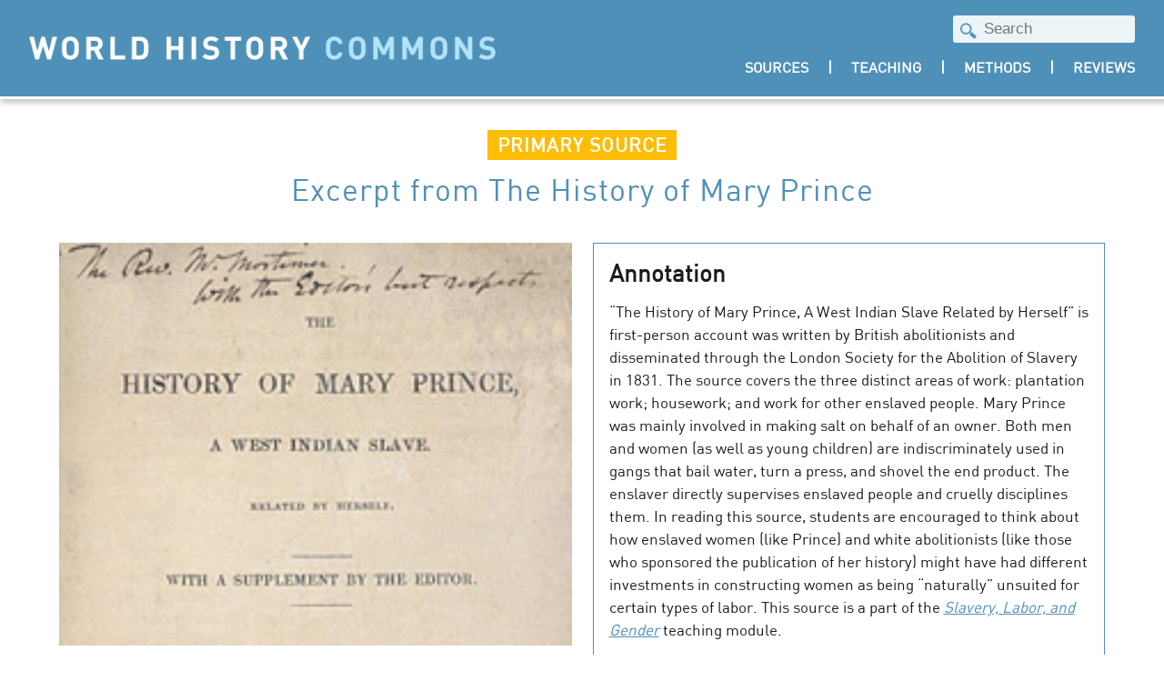

--- FILE ---
content_type: text/html; charset=UTF-8
request_url: https://worldhistorycommons.org/excerpt-history-mary-prince
body_size: 8104
content:
<!DOCTYPE html>
<html lang="en" dir="ltr">
  <head>
    <meta charset="utf-8" />
<script>var _paq = _paq || [];(function(){var u=(("https:" == document.location.protocol) ? "https://stats.rrchnm.org/" : "http://stats.rrchnm.org/");_paq.push(["setSiteId", "71"]);_paq.push(["setTrackerUrl", u+"matomo.php"]);_paq.push(["setDoNotTrack", 1]);if (!window.matomo_search_results_active) {_paq.push(["trackPageView"]);}_paq.push(["setIgnoreClasses", ["no-tracking","colorbox"]]);_paq.push(["enableLinkTracking"]);var d=document,g=d.createElement("script"),s=d.getElementsByTagName("script")[0];g.type="text/javascript";g.defer=true;g.async=true;g.src=u+"matomo.js";s.parentNode.insertBefore(g,s);})();</script>
<link rel="canonical" href="https://worldhistorycommons.org/excerpt-history-mary-prince" />
<meta name="Generator" content="Drupal 10 (https://www.drupal.org)" />
<meta name="MobileOptimized" content="width" />
<meta name="HandheldFriendly" content="true" />
<meta name="viewport" content="width=device-width, initial-scale=1.0" />
<link rel="icon" href="/themes/whc/favicon.ico" type="image/vnd.microsoft.icon" />

    <title>Excerpt from The History of Mary Prince | World History Commons</title>
    <link rel="stylesheet" media="all" href="/sites/default/files/css/css_VXo5fM3YXcMmao-qU41-GuBVh_oO4sKQWUSpOd7ci6w.css?delta=0&amp;language=en&amp;theme=whc&amp;include=eJwrriwuSc3VT0osTtUpz0jWT8vPK9FNLE8tzs-FCKTn5Ccl5oCZxTmZydlZxQD8hxOA" />
<link rel="stylesheet" media="all" href="//cdnjs.cloudflare.com/ajax/libs/font-awesome/5.15.2/css/all.min.css" />
<link rel="stylesheet" media="all" href="/sites/default/files/css/css_eOYCuusxtmkDdSevpxjSNQyJB65vfn0ocyyCGN1WIlA.css?delta=2&amp;language=en&amp;theme=whc&amp;include=eJwrriwuSc3VT0osTtUpz0jWT8vPK9FNLE8tzs-FCKTn5Ccl5oCZxTmZydlZxQD8hxOA" />

    
  </head>
  <body class="node-source_page">
        <a href="#main-content" class="visually-hidden focusable">
      Skip to main content
    </a>
    
      <div class="dialog-off-canvas-main-canvas" data-off-canvas-main-canvas>
    <div class="layout-container">

  <header role="banner">
    <div class="header">
  <div class="header--well">
    <div>
      <a href="https://worldhistorycommons.org/" class="logo" aria-label="World History Commons Logo"></a>
    </div>
    <div>
      <div class="search-block-form" data-drupal-selector="search-block-form" id="block-whc-search" role="search">
  
    
      <form action="/search/node" method="get" id="search-block-form" accept-charset="UTF-8">
  <div class="js-form-item form-item js-form-type-search form-item-keys js-form-item-keys form-no-label">
      <label for="edit-keys" class="visually-hidden">Search</label>
        <input title="Enter the terms you wish to search for." placeholder="Search" data-drupal-selector="edit-keys" type="search" id="edit-keys" name="keys" value="" size="15" maxlength="128" class="form-search" />

        </div>
<div data-drupal-selector="edit-actions" class="form-actions js-form-wrapper form-wrapper" id="edit-actions"><input data-drupal-selector="edit-submit" type="submit" id="edit-submit" value="Search" class="button js-form-submit form-submit" />
</div>

</form>

  </div>

      <nav role="navigation" aria-labelledby="block-whc-main-menu-menu" id="block-whc-main-menu">
            
  <h2 class="visually-hidden" id="block-whc-main-menu-menu">Main navigation</h2>
  

        
              <ul>
              <li>
        <a href="/primary-sources" data-drupal-link-system-path="primary-sources">Sources</a>
              </li>
          <li>
        <a href="/teaching" data-drupal-link-system-path="teaching">Teaching</a>
              </li>
          <li>
        <a href="/method" data-drupal-link-system-path="method">Methods</a>
              </li>
          <li>
        <a href="/website-reviews" data-drupal-link-system-path="website-reviews">Reviews</a>
              </li>
        </ul>
  


  </nav>

    </div>
  </div>
</div>
  </header>

  
  

  

  

  

  <main role="main">
    <a id="main-content" tabindex="-1"></a>
    <div class="layout-content">
        <div>
    <div data-drupal-messages-fallback class="hidden"></div>
<div id="block-whc-content">
  
    
      <div class="content-header">
  <div class="content-header--label">Primary Source</div>
  <h1>Excerpt from The History of Mary Prince</h1>
</div>

<div class="two-cols">
  <div>
    
  
                 <a href="#doc_transcription" id="doc-text-img"><div class="image-wrap">
       
      <div>
              <div>  <img loading="lazy" src="/sites/default/files/slaverylaborgender.jpg" width="224" height="176" alt="image of the history of mary prince" />

</div>
          </div>
  
      </div></a>
            
  
  </div>
  <div>
    <div class="box-border">
      <h2 class="box-border--title">Annotation</h2>
      
            <div><p>“The History of Mary Prince, A West Indian Slave Related by Herself” is first-person account was written by British abolitionists and disseminated through the London Society for the Abolition of Slavery in 1831. The source covers the three distinct areas of work: plantation work; housework; and work for other enslaved people. Mary Prince was mainly involved in making salt on behalf of an owner. Both men and women (as well as young children) are indiscriminately used in gangs that bail water, turn a press, and shovel the end product. The enslaver directly supervises enslaved people and cruelly disciplines them. In reading this source, students are encouraged to think about how enslaved women (like Prince) and white abolitionists (like those who sponsored the publication of her history) might have had different investments in constructing women as being “naturally” unsuited for certain types of labor. This source is a part of the <a href="https://worldhistorycommons.org/short-teaching-module-slavery-labor-and-gender"><em>Slavery, Labor, and Gender</em></a> teaching module. </p>
</div>
      
    </div>
  </div>
</div>

<div class="content-well">

  <div class="content-meta">
            <div><p>Mary Prince, The History of Mary Prince, a West Indian Slave, Related by Herself, 1831</p>
</div>
      </div>

  <div class="content-details">
    
        <details>
      <summary id="doc-text"><h3>Text</h3></summary>
      <div class="well--data">
            <div><p>My new master was one of the owners or holders of the salt ponds, and he received a certain sum for every slave that worked upon his premises, whether they were young or old. This sum was allowed him out of the profits arising from the salt works. I was immediately sent to work in the salt water with the rest of the slaves. This work was perfectly new to me. I was given a half barrel and a shovel, and had to stand up to my knees in the water, from four o'clock in the morning till nine, when we were given some Indian corn boiled in water, which we were obliged to swallow as fast as we could for fear the rain should come on and melt the salt. We were then called again to our tasks, and worked through the heat of the day; the sun flaming upon our heads like fire, and raising salt blisters in those parts which were not completely covered. Our feet and legs, from standing in the salt water for so many hours, soon became full of dreadful boils, which eat down in some cases to the very bone, afflicting the sufferers with great torment. We came home at twelve; ate our corn soup, called blawly, as fast as we could, and went back to our employment till dark at night. We then shovelled up the salt in large heaps, and went down to the sea, where we washed the pickle from our limbs, and cleaned the barrows and shovels from the salt. When we returned to the house, our master gave us each our allowance of raw Indian corn, which we pounded in a mortar and boiled in water for our suppers.</p>
<p>We slept in a long shed, divided into narrow slips, like the stalls used for cattle. Boards fixed upon stakes driven into the ground, without mat or covering, were our only beds. On Sundays, after we had washed the salt bags, and done other work required of us, we went into the bush and cut the long soft grass, of which we made trusses for our legs and feet to rest upon, for they were so full of the salt boils that we could get no rest lying upon the bare boards.</p>
<p>Though we worked from morning till night, there was no satisfying Mr. D----. I hoped, when I left Capt. I----, that I should have been better off, but I found it was but going from one butcher to another. There was this difference between them: my former master used to beat me while raging and foaming with passion; Mr. D---- was usually quite calm. He would stand by and give orders for a slave to be cruelly whipped, and assist in the punishment, without moving a muscle of his face; walking about and taking snuff with the greatest composure. Nothing could touch his hard heart--neither sighs, nor tears, nor prayers, nor streaming blood; he was deaf to our cries, and careless of our sufferings.--Mr. D---- has often stripped me naked, hung me up by the wrists, and beat me with the cow-skin, with his own hand, till my body was raw with gashes. Yet there was nothing very remarkable in this; for it might serve as a sample of the common usage of the slaves on that horrible island.</p>
<p>Owing to the boils in my feet, I was unable to wheel the barrow fast through the sand, which got into the sores, and made me stumble at every step; and my master, having no pity for my sufferings from this cause, rendered them far more intolerable, by chastising me for not being able to move so fast as he wished me. Another of our employments was to row a little way off from the shore in a boat, and dive for large stones to build a wall round our master's house. This was very hard work; and the great waves breaking over us continually, made us often so giddy that we lost our footing, and were in danger of being drowned.</p>
<p>Ah, poor me!--my tasks were never ended. Sick or well, it was work--work--work!--After the diving season was over, we were sent to the South Creek, with large bills, to cut up mangoes to burn lime with. Whilst one party of slaves were thus employed, another were sent to the other side of the island to break up coral out of the sea.</p>
<p>When we were ill, let our complaint be what it might, the only medicine given to us was a great bowl of hot salt water, with salt mixed with it, which made us very sick. If we could not keep up with the rest of the gang of slaves, we were put in the stocks, and severely flogged the next morning. Yet, not the less, our master expected, after we had thus been kept from our rest, and our limbs rendered stiff and sore with ill usage, that we should still go through the ordinary tasks of the day all the same.--Sometimes we had to work all night, measuring salt to load a vessel; or turning a machine to draw water out of the sea for the salt-making. Then we had no sleep--no rest--but were forced to work as fast as we could, and go on again all next day the same as usual. Work--work--work--Oh that Turk's Island was a horrible place! The people in England, I am sure, have never found out what is carried on there. Cruel, horrible place!</p>
<p>---------------------</p>
<p>My old master often got drunk, and then he would get in a fury with his daughter, and beat her till she was not fit to be seen. I remember on one occasion, I had gone to fetch water, and when I was coming up the hill I heard a great screaming; I ran as fast as I could to the house, put down the water, and went into the chamber, where I found my master beating Miss D---- dreadfully. I strove with all my strength to get her away from him; for she was all black and blue with bruises. He had beat her with his fist, and almost killed her. The people gave me credit for getting her away. He turned round and began to lick me. Then I said, "Sir, this is not Turk's Island." I can't repeat his answer, the words were too wicked--too bad to say. He wanted to treat me the same in Bermuda as he had done in Turk's Island.</p>
<p>He had an ugly fashion of stripping himself quite naked, and ordering me then to wash him in a tub of water. This was worse to me than all the licks. Sometimes when he called me to wash him I would not come, my eyes were so full of shame. He would then come to beat me. One time I had plates and knives in my hand, and I dropped both plates and knives, and some of the plates were broken. He struck me so severely for this, that at last I defended myself, for I thought it was high time to do so. I then told him I would not live longer with him, for he was a very indecent man--very spiteful, and too indecent; with no shame for his servants, no shame for his own flesh. So I went away to a neighbouring house and sat down and cried till the next morning, when I went home again, not knowing what else to do.</p>
<p>After that I was hired to work at Cedar Hills, and every Saturday night I paid the money to my master. I had plenty of work to do there--plenty of washing; but yet I made myself pretty comfortable. I earned two dollars and a quarter a week, which is twenty pence a day.</p>
<p>During the time I worked there, I heard that Mr. John Wood was going to Antigua. I felt a great wish to go there, and I went to Mr. D----, and asked him to let me go in Mr. Wood's service. Mr. Wood did not then want to purchase me; it was my own fault that I came under him, I was so anxious to go. It was ordained to be, I suppose; God led me there. The truth is, I did not wish to be any longer the slave of my indecent master.</p>
<p>Mr. Wood took me with him to Antigua, to the town of St. John's, where he lived. This was about fifteen years ago. He did not then know whether I was to be sold; but Mrs. Wood found that I could work, and she wanted to buy me. Her husband then wrote to my master to inquire whether I was to be sold? Mr. D-- wrote in reply, "that I should not be sold to any one that would treat me ill." It was strange he should say this, when he had treated me so ill himself. So I was purchased by Mr. Wood for 300 dollars, (or £100 Bermuda currency.)</p>
<p>My work there was to attend the chambers and nurse the child, and to go down to the pond and wash clothes. But I soon fell ill of the rheumatism, and grew so very lame that I was forced to walk with a stick. I got the Saint Anthony's fire, also, in my left leg, and became quite a cripple. No one cared much to come near me, and I was ill a long long time; for several months I could not lift the limb. I had to lie in a little old out-house, that was swarming with bugs and other vermin, which tormented me greatly; but I had no other place to lie in. I got the rheumatism by catching cold at the pond side, from washing in the fresh water; in the salt water I never got cold. The person who lived in next yard, (a Mrs. Greene,) could not bear to hear my cries and groans. She was kind, and used to send an old slave woman to help me, who sometimes brought me a little soup. When the doctor found I was so ill, he said I must be put into a bath of hot water. The old slave got the bark of some bush that was good for the pains, which she boiled in the hot water, and every night she came and put me into the bath, and did what she could for me: I don't know what I should have done, or what would have become of me, had it not been for her.--My mistress, it is true, did send me a little food; but no one from our family came near me but the cook, who used to shove my food in at the door, and say, "Molly, Molly, there's your dinner." My mistress did not care to take any trouble about me; and if the Lord had not put it into the hearts of the neighbours to be kind to me, I must, I really think, have lain and died.</p>
<p>It was a long time before I got well enough to work in the house. Mrs. Wood, in the meanwhile, hired a mulatto woman to nurse the child; but she was such a fine lady she wanted to be mistress over me. I thought it very hard for a coloured woman to have rule over me because I was a slave and she was free. Her name was Martha Wilcox; she was a saucy woman, very saucy; and she went and complained of me, without cause, to my mistress, and made her angry with me. Mrs. Wood told me that if I did not mind what I was about, she would get my master to strip me and give me fifty lashes: "You have been used to the whip," she said, "and you shall have it here." This was the first time she threatened to have me flogged; and she gave me the threatening so strong of what she would have done to me, that I thought I should have fallen down at her feet, I was so vexed and hurt by her words. The mulatto woman was rejoiced to have power to keep me down. She was constantly making mischief; there was no living for the slaves--no peace after she came.</p>
</div>
      </div>
    </details>
    
    
    
        <details open>
      <summary><h3>Credits</h3></summary>
      <div class="well--data">
            <div><p>“The History of Mary Prince, a West Indian Slave, Related by Herself,” in Henry Louis Gates, Jr., ed. Six Women’s Slave Narratives, (Oxford, 1988).<br>
Full text available online as part of the “Documenting the American South” project at the University of North Carolina at Chapel Hill.<br>
http://docsouth.unc.edu/neh/prince/prince.html</p>
</div>
      </div>
    </details>
      <div>


  <div class="citation">
    <h3>How to Cite This Source</h3>
    <span>"Excerpt from The History of Mary Prince," in World History Commons, https://worldhistorycommons.org/excerpt-history-mary-prince [accessed January 19, 2026]</span>
  </div>

  <div class="tags">
    <h3>Tags</h3>
    
      <div>
              <div><a href="/region/europe" hreflang="en">Europe</a></div>
          </div>
  
    
      <div>
              <div><a href="/subject/gender" hreflang="en">Gender</a></div>
              <div><a href="/subject/law" hreflang="en">Law</a></div>
              <div><a href="/subject/slavery" hreflang="en">Slavery</a></div>
              <div><a href="/subject/women" hreflang="en">Women</a></div>
          </div>
  
    
      <div>
              <div><a href="/time-period/early-modern-1450-ce-1800-ce" hreflang="en">Early Modern (1450 CE - 1800 CE)</a></div>
          </div>
  
  </div>

</div>
  </div>

  </div>

    </div>
    
    
  </main>

      <footer role="contentinfo">
      <div class="footer">

<nav role="navigation" aria-labelledby="block-whc-footer-menu" id="block-whc-footer">
            
  <h2 class="visually-hidden" id="block-whc-footer-menu">Footer menu</h2>
  

        
              <ul>
              <li>
        <a href="https://rrchnm.org/">Roy Rosenzweig Center for History and New Media</a>
              </li>
          <li>
        <a href="https://www.thewha.org">World History Association</a>
              </li>
          <li>
        <a href="/about" data-drupal-link-system-path="node/2805">About</a>
              </li>
          <li>
        <a href="https://creativecommons.org/licenses/by/4.0/">CC By-NC 4.0</a>
              </li>
        </ul>
  


  </nav>


  <divv class="footer--funding">
    <span class="footer--funding-credit">Funded By</span> <a href="https://www.neh.gov" class="neh--logo" aria-label="NEH Logo"></a> <a href="https://www.acls.org" class="acls--logo" aria-label="ACLS Logo"></a>
  </div>

</div>


    </footer>
  
</div>
  </div>

    
    <script type="application/json" data-drupal-selector="drupal-settings-json">{"path":{"baseUrl":"\/","pathPrefix":"","currentPath":"node\/2089","currentPathIsAdmin":false,"isFront":false,"currentLanguage":"en"},"pluralDelimiter":"\u0003","matomo":{"disableCookies":false,"trackMailto":true},"ajaxTrustedUrl":{"\/search\/node":true},"user":{"uid":0,"permissionsHash":"8427d155505f7732431bc7324e36c4b1e986bc6190fbd7f925caad8e406594cb"}}</script>
<script src="/sites/default/files/js/js_Lcprli8ygt5Dnl3NqlUnIEVYhadiTy1KyrNJVs2Krsk.js?scope=footer&amp;delta=0&amp;language=en&amp;theme=whc&amp;include=eJzLTSzJz83XzwVTOuUZyfrpOflJiTlgZnFOZnJ2VjEAAmcN6A"></script>

  </body>
</html>


--- FILE ---
content_type: text/css; charset=utf-8
request_url: https://worldhistorycommons.org/sites/default/files/css/css_eOYCuusxtmkDdSevpxjSNQyJB65vfn0ocyyCGN1WIlA.css?delta=2&language=en&theme=whc&include=eJwrriwuSc3VT0osTtUpz0jWT8vPK9FNLE8tzs-FCKTn5Ccl5oCZxTmZydlZxQD8hxOA
body_size: 4934
content:
/* @license GPL-2.0-or-later https://www.drupal.org/licensing/faq */
@font-face{font-family:"DIN";src:url(/themes/whc/fonts/DIN-Regular.ttf) format("truetype");font-weight:normal;font-style:normal;}@font-face{font-family:"DIN-Bold";src:url(/themes/whc/fonts/DIN-Bold.ttf) format("truetype");font-weight:800;font-style:normal;}.box-heading{font-family:"DIN","Arial Narrow",Arial,sans-serif;background-color:#fdbd06;color:white;display:inline-block;font-size:1.25em;text-transform:uppercase;letter-spacing:1px;padding:0.3em 0.5em 0.1em;margin:auto;font-weight:700;position:relative;left:50%;transform:translateX(-50%);margin-bottom:1rem;}.center{text-align:center;}.bib-text{margin-left:1rem;margin-top:-0.5rem;}#block-whc-local-tasks{max-width:1150px;margin:auto;width:95%;border-bottom:1px solid lightgray;display:block;margin-bottom:1rem;}#block-whc-local-tasks ul{margin:0;padding:0;}#block-whc-local-tasks ul li{display:inline;margin-left:0.5rem;margin-right:0.5rem;}#block-whc-local-tasks ul li:after{content:"|";margin-left:1rem;position:relative;}#block-whc-local-tasks ul li:first-child{margin-left:0;}#block-whc-local-tasks ul li:last-child{margin-right:0;}#block-whc-local-tasks ul li:last-child:after{content:"";margin:unset;}#block-whc-local-tasks ul li a{color:#4f90b8;text-transform:uppercase;text-decoration:none;}#block-whc-local-tasks ul li a:hover{color:#fdbd06;}html,body{font-family:"DIN",Helvetica Neue,Helvetica,Arial;-webkit-font-smoothing:antialiased;-moz-osx-font-smoothing:grayscale;padding:0;margin:0;color:#1b1b1b;font-size:17px;line-height:1.5;}h1,h2,h3,h4,h5,h6{margin-top:0;margin-bottom:0.5rem;}p{margin-top:0;margin-bottom:0.8rem;}h3{margin:0;}a{color:#4f90b8;}a:hover{color:#fdbd06;}img{max-width:100%;height:auto;}.logo{background-image:url(/themes/whc/img/whc_logo.png);display:block;margin:auto;background-size:100%;background-repeat:no-repeat;background-position:center;max-width:630px;height:56px;margin-left:0;}@media screen and (max-width:800px){.logo{background-image:url(/themes/whc/img/logo_mobile.png);display:block;margin:auto;background-size:100%;background-repeat:no-repeat;background-position:center;width:235px;height:235px;margin-left:0;margin-top:-2rem;}}@media screen and (max-width:600px){.logo{width:145px;height:145px;margin-left:0;margin-top:-4rem;}}.header{background-color:#4f90b8;color:white;padding:1rem 0;border-bottom:0.2em solid #fff;box-shadow:4px 1px 6px 3px #c5c5c5;font-weight:600;margin-bottom:2rem;}@media screen and (max-width:800px){.header{background-color:unset;box-shadow:unset;}}.header .header--well{max-width:1250px;width:95%;margin:auto;display:grid;grid-template-columns:1.2fr 1.5fr;grid-gap:5%;align-items:center;}.header .header--well nav{text-align:right;font-size:16px;text-transform:uppercase;}.header .header--well nav a{text-decoration:none;}.header .header--well nav li{display:block;margin-bottom:5px;}.header .header--well nav li a{border-bottom:1px solid #4f90b8;padding-bottom:2px;}.header .header--well nav li:last-child a{border-bottom:hidden;}@media screen and (min-width:800px){.header .header--well nav ul{margin:0;padding:0;}.header .header--well nav ul li{display:inline;margin-left:0.5rem;margin-right:0.5rem;}.header .header--well nav ul li:after{content:"|";margin-left:1rem;position:relative;}.header .header--well nav ul li:first-child{margin-left:0;}.header .header--well nav ul li:last-child{margin-right:0;}.header .header--well nav ul li:last-child:after{content:"";margin:unset;}.header .header--well nav ul li a{color:white;text-transform:uppercase;text-decoration:none;}.header .header--well nav ul li a:hover{color:#fdbd06;}}.header .search-block-form{text-align:right;margin-bottom:1rem;}.header .search-block-form input{background-color:#edf4f7;background-image:url(/themes/whc/img/search.png);background-repeat:no-repeat;background-size:18px;background-position-y:8px;background-position-x:8px;padding-top:0.3rem;padding-bottom:0.3rem;padding-left:2rem;color:#4f90b8;border:hidden;border-radius:3px;width:200px;font-size:1rem;}@media screen and (max-width:800px){.header .search-block-form input{background-color:white;box-shadow:1px 2px 4px #c5c5c5;}}.header .search-block-form input[type=search]{-webkit-appearance:textfield;}.header .search-block-form #edit-submit,.header .search-block-form #edit-actions,.header .search-block-form #edit-actions--2{display:none;}.footer{max-width:1150px;width:95%;margin:auto;border-top:0.2em solid gray;margin-top:2rem;margin-bottom:3rem;}.footer nav{color:#ccc;text-align:center;margin-top:1rem;font-size:15px;font-weight:bold;}.footer nav ul{margin:0;padding:0;}.footer nav ul li{display:inline;margin-left:0.5rem;margin-right:0.5rem;}.footer nav ul li:after{content:"|";margin-left:1rem;position:relative;}.footer nav ul li:first-child{margin-left:0;}.footer nav ul li:last-child{margin-right:0;}.footer nav ul li:last-child:after{content:"";margin:unset;}.footer nav ul li a{color:#4f90b8;text-transform:uppercase;text-decoration:none;}.footer nav ul li a:hover{color:#fdbd06;}.footer .footer--funding{max-width:600px;margin:auto;display:block;text-align:center;text-transform:uppercase;font-size:small;margin-top:1rem;}.footer .footer--funding .neh--logo{background-image:url(/themes/whc/img/neh_logo_black.jpg);display:block;margin:auto;background-size:100%;background-repeat:no-repeat;background-position:center;display:inline-block;width:230px;height:64px;margin-bottom:-25px;}@media screen and (max-width:800px){.footer .footer--funding .neh--logo{display:block;background-position:center;}}.footer .footer--funding .acls--logo{background-image:url(/themes/whc/img/acls_logo.png);display:block;margin:auto;background-size:100%;background-repeat:no-repeat;background-position:center;background-position:left;background-size:52%;display:inline-block;width:200px;height:64px;margin-bottom:-25px;margin-left:1rem;}@media screen and (max-width:800px){.footer .footer--funding .acls--logo{display:block;background-position:center;margin:auto;margin-top:1rem;}}.rrchnm_bar{text-align:center;padding:0.2rem;padding-bottom:0.6rem;border-bottom:5px solid #fdbd06;}.rrchnm_bar .donate-button{position:relative;display:inline-block;width:7rem;top:8px;margin-left:0.5rem;}.citation{border-top:1px solid #edf4f7;margin-top:2rem;padding-top:1.5rem;}.citation .credit{margin-bottom:1rem;}.citation .credit .text{text-transform:uppercase;}.citation .credit .link{text-transform:unset;}.tags{border-top:1px solid #edf4f7;margin-top:2rem;padding-top:1rem;}.tags div{display:inline;}.tags a{display:inline-block;margin-left:0.2rem;background-color:#4f90b8;padding:4px 10px 2px 10px;text-decoration:none;color:white;font-weight:bold;margin-bottom:0.5rem;}.tags a:hover{background-color:#fdbd06;color:#1b1b1b;}.content-header{max-width:1150px;margin:auto;width:95%;text-align:center;margin-bottom:2rem;}.content-header .content-header--label{font-family:"DIN","Arial Narrow",Arial,sans-serif;background-color:#fdbd06;color:white;display:inline-block;font-size:1.25em;text-transform:uppercase;letter-spacing:1px;padding:0.3em 0.5em 0.1em;margin:auto;font-weight:700;margin-bottom:1rem;line-height:1.2;}.content-header .content-header--text{font-family:"DIN-Bold";-webkit-font-smoothing:antialiased;-moz-osx-font-smoothing:grayscale;font-weight:600;font-size:1.2rem;line-height:1.5;}.content-header .content-header--author{max-width:700px;margin:auto;border-top:1px solid #4f90b8;text-transform:uppercase;padding-top:1rem;font-weight:bold;margin-top:0.5rem;}.content-header h1{color:#4f90b8;font-size:2em;font-weight:100;padding:0 0.1em;letter-spacing:1px;line-height:1.2;margin-bottom:0;}.content-well{max-width:1150px;margin:auto;width:95%;}.content-meta{margin-top:2rem;text-align:center;display:block;}.content-details{margin-top:2rem;}.doc-icon{background-image:url(/themes/whc/img/docview.png);display:block;margin:auto;background-size:100%;background-repeat:no-repeat;background-position:center;background-position:top center;min-height:554px;width:100%;height:100%;}.audio-icon{background-image:url(/themes/whc/img/audioview.jpg);display:block;margin:auto;background-size:100%;background-repeat:no-repeat;background-position:center;background-position:top center;width:100%;min-height:451px;}.image-wrap img{width:100%;height:auto;}.audio-wrap{text-align:center;}.audio-wrap audio{margin-top:1rem;width:100%;cursor:pointer;}.box-border{border:1px solid #4f90b8;padding:1rem;}.box-tile{display:grid;grid-gap:1rem;grid-template-columns:repeat(auto-fit,minmax(200px,1fr));align-items:center;align-items:center;}@media screen and (min-width:800px){.box-tile{min-height:450px;}}.box-tile a{display:block;margin:auto;width:100%;margin-bottom:-0.5rem;}.box-tile img{width:100%;height:auto;}details{margin-bottom:0.5rem;}details .well--data{margin-top:1rem;}details .well--data h5{font-size:1.3rem;margin-bottom:0.5rem;margin-top:0.5rem;}details .well--data h5:first{margin-top:0;}details summary{background-color:#b1e3fa;padding:0.5rem;cursor:pointer;}details summary h3{font-family:"DIN-Bold";-webkit-font-smoothing:antialiased;-moz-osx-font-smoothing:grayscale;font-size:1.3rem;display:inline;position:relative;top:1px;}details div{display:block;width:95%;margin:auto;margin-top:0.5rem;margin-bottom:0.5rem;}.content-videos{margin-top:2rem;padding-top:2rem;border-top:1px solid #edf4f7;}.content-videos h3{margin-bottom:0.5rem;}.content-videos h4,.content-videos h5{margin-bottom:0;font-size:1rem;}.content-videos .youtube-video{margin-bottom:1rem;}.content-videos .dl-link{background-color:#4f90b8;color:white;margin-bottom:1rem;display:inline-block;padding-top:0.2rem;padding-left:0.5rem;padding-right:0.5rem;text-decoration:none;}.content-videos .dl-link:hover{background-color:#fdbd06;color:#1b1b1b;}.content-videos .content-videos--well{display:grid;grid-template-columns:1.5fr 0.5fr;grid-gap:2%;}.content-videos .content-videos--well .b1{border-right:1px solid #edf4f7;padding-right:2rem;}.content-videos .content-videos--nav a{margin-bottom:0.5rem;}.content-videos .content-videos--nav img{filter:grayscale(1);border:3px solid transparent;}.content-videos .content-videos--nav .active img{border:3px solid #4f90b8;filter:grayscale(0);}.slideshow .slick-initialized .slick-slide{margin:auto;}.slideshow .slideshow-slide--title{text-align:center;text-transform:uppercase;color:#4f90b8;}.slideshow .slideshow-slide--img{display:block;text-align:center;max-width:300px;margin:auto;}.slideshow h5{font-size:1.5em;margin-left:1.3rem;margin-bottom:-0.5rem;margin-top:1rem;}.review-header{border:3px solid #4f90b8;text-decoration:none;color:#1b1b1b;text-align:left;display:block;margin-left:0;margin-right:auto;padding-bottom:1rem;margin-bottom:1rem;}.review-header .content-header--label{background-color:#fdbd06;}.review-header h1{color:unset;max-width:700px;margin-left:2rem;margin-right:2rem;}.review-header .content-header--author{max-width:700px;margin-left:2rem;margin-right:2rem;}.review-header:hover{color:#4f90b8;}.review-header:hover .content-header--label{background-color:#4f90b8;}.review-well{margin-left:5px;}.pull-quote--sidebar{font-size:1.8rem;font-style:italic;text-align:center;}.pull-quote--sidebar img{width:100%;height:auto;}.pull-quote--sidebar .quote{background-color:#edf4f7;padding:2rem;color:#4f90b8;font-family:"Times";font-style:italic;line-height:1.3;margin-top:-2rem;}.front-page .featured-banner{margin-top:-1.9rem;background-color:rgba(216,241,252,0.5);font-family:"DIN-Bold";-webkit-font-smoothing:antialiased;-moz-osx-font-smoothing:grayscale;font-weight:600;font-size:1.2rem;line-height:1.5;text-align:center;padding:1rem;}.front-page .featured-banner .content-well{width:60%;max-width:820px;}@media screen and (max-width:600px){.front-page .featured-banner .content-well{width:95%;font-size:80%;}}.front-page .box-wrapper{display:grid;grid-template-columns:145px 145px 145px 145px 145px 145px;max-width:940px;align-items:center;grid-gap:10px;grid-auto-flow:row dense;margin:auto;margin-top:2rem;}@media screen and (max-width:1050px){.front-page .box-wrapper{grid-template-columns:85px 85px 85px 85px 85px 85px;max-width:580px;}}@media screen and (max-width:600px){.front-page .box-wrapper{grid-template-columns:68px 68px 68px 68px;max-width:300px;}}.front-page .box-wrapper .views-row{height:145px;overflow:hidden;background-size:100%;}.front-page .box-wrapper .views-row .box-hover{overflow:hidden;opacity:0;width:100%;height:100%;display:grid;align-items:end;text-decoration:none;}.front-page .box-wrapper .views-row .box-hover:hover{background-color:rgba(124,173,200,0.8);opacity:1;}.front-page .box-wrapper .views-row .box-info{padding:10px;color:white;font-weight:bold;}.front-page .box-wrapper .views-row .box-info .box-info--title{font-size:1.1em;line-height:1.1;margin-bottom:5px;}.front-page .box-wrapper .views-row .box-info .box-info--link{background-color:#fdbd06;text-decoration:none;text-transform:uppercase;padding:0.3rem;padding-bottom:0.2rem;color:#3f5966;font-weight:bold;font-size:small;margin-top:0.5rem;letter-spacing:1px;}.front-page .box-wrapper .views-row img{width:100%;height:auto;}@media screen and (max-width:1050px){.front-page .box-wrapper .views-row{height:85px;}}@media screen and (max-width:600px){.front-page .box-wrapper .views-row{height:68px;}.front-page .box-wrapper .views-row:nth-child(14),.front-page .box-wrapper .views-row:nth-child(15){grid-column:auto/span 2;grid-row:auto/span 2;height:145px;}}.front-page .box-wrapper .views-row:first-child,.front-page .box-wrapper .views-row:nth-child(6),.front-page .box-wrapper .views-row:nth-child(7),.front-page .box-wrapper .views-row:nth-child(10),.front-page .box-wrapper .views-row:nth-child(11){grid-column:auto/span 2;grid-row:auto/span 2;height:300px;}@media screen and (max-width:1050px){.front-page .box-wrapper .views-row:first-child,.front-page .box-wrapper .views-row:nth-child(6),.front-page .box-wrapper .views-row:nth-child(7),.front-page .box-wrapper .views-row:nth-child(10),.front-page .box-wrapper .views-row:nth-child(11){height:180px;}}@media screen and (max-width:600px){.front-page .box-wrapper .views-row:first-child,.front-page .box-wrapper .views-row:nth-child(6),.front-page .box-wrapper .views-row:nth-child(7),.front-page .box-wrapper .views-row:nth-child(10),.front-page .box-wrapper .views-row:nth-child(11){height:145px;}}.directory .direcotry--label{font-family:"DIN-Bold";-webkit-font-smoothing:antialiased;-moz-osx-font-smoothing:grayscale;font-weight:600;font-size:1.2rem;line-height:1.5;text-transform:uppercase;font-size:1rem;}.directory header{font-size:1.3em;font-weight:600;margin:0.5em 0;padding:0;max-width:1150px;margin:auto;text-align:center;}.directory strong{display:block;margin-bottom:0.5rem;}.directory h2{margin-bottom:0;margin-top:-0.5rem;line-height:1.5;}.directory h2 a{text-decoration:none;}.directory h2 a:hover{text-decoration:underline;}.directory .views-row,.directory .result-row{display:grid;grid-template-columns:145px 2fr;margin-bottom:1.5rem;align-items:top;}.directory .views-row .views-field-field-image-thumbnail,.directory .views-row .views-field-field-primary-sources,.directory .views-row .result--thumbnial,.directory .result-row .views-field-field-image-thumbnail,.directory .result-row .views-field-field-primary-sources,.directory .result-row .result--thumbnial{width:129px;height:129px;}.views-exposed-form{background-color:#edf4f7;padding:1.5rem;}.views-exposed-form label{text-transform:uppercase;font-weight:bold;color:#4f90b8;font-size:15px;display:block;}.views-exposed-form .form-item{margin-bottom:1.2rem;}.views-exposed-form .form-item:after{font-family:"Arial";content:"< >";background-color:#4f90b8;display:inline-block;float:right;color:#fff;-webkit-transform:rotate(90deg);-moz-transform:rotate(90deg);-ms-transform:rotate(90deg);transform:rotate(90deg);position:relative;right:-7px;top:-30px;padding:3px 9px 3px 8px;pointer-events:none;font-weight:bold;font-size:small;}@-moz-document url-prefix(){.views-exposed-form .form-item:after{padding:3px 9px;}}@media screen and (-webkit-min-device-pixel-ratio:0) and (min-resolution:0.001dpcm){.views-exposed-form .form-item:after{top:-29px;}}.views-exposed-form .form-select{width:100%;font-size:0.8rem;-webkit-appearance:none;-moz-appearance:none;appearance:none;color:#1b1b1b;border:none;box-shadow:1px 2px 4px #c5c5c5;border-radius:0;padding:0.5rem;}.views-exposed-form input[type=submit]{border:transparent;display:inline-block;margin-left:0.2rem;background-color:#4f90b8;padding:5px 10px;text-decoration:none;color:white;text-transform:uppercase;font-size:medium;cursor:pointer;padding:0.5rem 1rem;font-weight:bold;}.views-exposed-form input[type=submit]:hover{background-color:#fdbd06;}.search-results .content-header{margin-bottom:1rem;}.search-results .search-items{margin-bottom:1.5rem;}.no-results{width:75%;margin:auto;}.two-cols{display:grid;grid-template-columns:repeat(auto-fit,minmax(400px,1fr));grid-gap:2%;max-width:1150px;width:95%;margin:auto;}.col--2-3{display:grid;grid-template-columns:2fr 284px;grid-gap:4%;}@media screen and (max-width:800px){.col--2-3{grid-template-columns:1fr;}}.col-1-3{display:grid;grid-template-columns:250px 2fr;grid-gap:2%;}@media screen and (max-width:800px){.col-1-3{grid-template-columns:1fr;}}.align-left{margin-right:1rem;margin-bottom:1rem;}.align-right{margin-left:1rem;margin-bottom:1rem;}.search-form,.block-whc-local-tasks{display:none;}@media screen and (max-width:800px){.vdh{margin-top:-5rem;margin-bottom:10rem;}}.sr-only{position:absolute;width:1px;height:1px;padding:0;margin:-1px;overflow:hidden;clip:rect(0,0,0,0);white-space:nowrap;border:0;}.pager{font-weight:bold;text-transform:lowercase;text-align:right;max-width:1150px;margin:auto;}.pager a{text-decoration:none;}.pager .is-active a{color:#1b1b1b;}.pager ul{margin:0;padding:0;}.pager ul li{display:inline;list-style:none;padding:0.3rem;}.about-cols{display:grid;grid-template-columns:repeat(auto-fit,minmax(340px,1fr));grid-column-gap:5%;}@media screen and (max-width:600px){.about-cols{grid-template-columns:1fr;}}.profile-box{display:grid;grid-template-columns:155px 1fr;grid-column-gap:15px;}.profile-box .img-wrap img{width:100%;height:auto;}.box-link{color:#1b1b1b;text-decoration:none;}.box-link:hover{color:unset;}.vertical-box{width:100%;text-align:center;}.vertical-box .title{font-size:24px;}.vertical-box .img-wrap{display:block;width:302px;height:102px;margin:auto;margin-bottom:1rem;border:1px solid #4f90b8;}.vertical-box .img-wrap img{width:100%;height:auto;}.line-bar{width:100px;height:3px;display:block;background-color:#4f90b8;margin:auto;margin-top:2rem;}.featured-tiles{display:grid;grid-template-columns:1fr 1fr 1fr 1fr;grid-column-gap:15px;margin-top:3rem;margin-bottom:4rem;}@media screen and (max-width:600px){.featured-tiles{margin-top:2rem;margin-bottom:2rem;}}.featured-tiles .tile{margin:auto;text-align:center;text-decoration:none;color:#1b1b1b;}@media screen and (max-width:600px){.featured-tiles .tile .img-wrap{width:75px;height:75px;}}.featured-tiles .tile .img-wrap img{width:100%;height:auto;}.featured-tiles .tile .tile--title{font-weight:600;font-size:1.2em;text-align:center;color:#3f5966;line-height:1;}@media screen and (max-width:600px){.featured-tiles .tile .tile--title{font-size:14px;margin-top:0.5rem;}}.user-login-form{display:block;max-width:700px;margin:auto;}.user-login-form .description{font-size:small;font-weight:bold;}.user-login-form .form-item-name{margin-bottom:1rem;}.user-login-form #edit-submit{display:inline-block;margin-left:0.2rem;background-color:#4f90b8;padding:5px 10px;text-decoration:none;border:transparent;color:white;text-transform:uppercase;font-size:medium;cursor:pointer;padding:0.5rem 1rem;font-weight:bold;}.user-login-form #edit-submit:hover{background-color:#fdbd06;}.user-login-form .form-item-captcha-response{background-color:#edf4f7;border:1px solid #4f90b8;padding:1rem;margin-top:1rem;margin-bottom:1rem;}.imgleft{margin:1em 1em 1em 0;float:left;clear:both;}.imgright{margin:1em 0 1em 1em;float:right;clear:both;}.bibwrap{border-bottom:1px solid gray;}.bibwrap:last-child{border-bottom:hidden;}.bibwrap .bibinfo{width:100%;}.bibwrap .bibinfo .name{font-weight:800;}.bibwrap .bibinfo .title{font-style:italic;}.search-results strong{display:unset;}
.slick-slider{position:relative;display:block;box-sizing:border-box;-webkit-user-select:none;-moz-user-select:none;-ms-user-select:none;user-select:none;-webkit-touch-callout:none;-khtml-user-select:none;-ms-touch-action:pan-y;touch-action:pan-y;-webkit-tap-highlight-color:transparent;}.slick-list{position:relative;display:block;overflow:hidden;margin:0;padding:0;}.slick-list:focus{outline:none;}.slick-list.dragging{cursor:pointer;cursor:hand;}.slick-slider .slick-track,.slick-slider .slick-list{-webkit-transform:translate3d(0,0,0);-moz-transform:translate3d(0,0,0);-ms-transform:translate3d(0,0,0);-o-transform:translate3d(0,0,0);transform:translate3d(0,0,0);}.slick-track{position:relative;top:0;left:0;display:block;margin-left:auto;margin-right:auto;}.slick-track:before,.slick-track:after{display:table;content:'';}.slick-track:after{clear:both;}.slick-loading .slick-track{visibility:hidden;}.slick-slide{display:none;float:left;height:100%;min-height:1px;}[dir='rtl'] .slick-slide{float:right;}.slick-slide img{display:block;}.slick-slide.slick-loading img{display:none;}.slick-slide.dragging img{pointer-events:none;}.slick-initialized .slick-slide{display:block;}.slick-loading .slick-slide{visibility:hidden;}.slick-vertical .slick-slide{display:block;height:auto;border:1px solid transparent;}.slick-arrow.slick-hidden{display:none;}
.slick-loading .slick-list{background:#fff url(/themes/whc/slick/./ajax-loader.gif) center center no-repeat;}@font-face{font-family:'slick';font-weight:normal;font-style:normal;src:url(/themes/whc/slick/./fonts/slick.eot);src:url(/themes/whc/slick/./fonts/slick.eot#iefix) format('embedded-opentype'),url(/themes/whc/slick/./fonts/slick.woff) format('woff'),url(/themes/whc/slick/./fonts/slick.ttf) format('truetype'),url(/themes/whc/slick/./fonts/slick.svg#slick) format('svg');}.slick-prev,.slick-next{font-size:0;line-height:0;position:absolute;top:50%;display:block;padding:0;-webkit-transform:translate(0,-50%);-ms-transform:translate(0,-50%);transform:translate(0,-50%);cursor:pointer;color:transparent;border:none;outline:none;background:transparent;}.slick-prev:hover,.slick-prev:focus,.slick-next:hover,.slick-next:focus{color:transparent;outline:none;background:transparent;}.slick-prev:hover:before,.slick-prev:focus:before,.slick-next:hover:before,.slick-next:focus:before{opacity:1;}.slick-prev.slick-disabled:before,.slick-next.slick-disabled:before{opacity:.25;}.slick-prev:before,.slick-next:before{font-family:'slick';font-size:20px;line-height:1;opacity:.75;color:white;-webkit-font-smoothing:antialiased;-moz-osx-font-smoothing:grayscale;}.slick-prev{left:-50px;}[dir='rtl'] .slick-prev{right:-25px;left:auto;}.slick-prev:before{content:'';background-image:url(/themes/whc/img/arrowleft.png);display:block;width:45px;height:65px;background-repeat:no-repeat;background-size:100%;}[dir='rtl'] .slick-prev:before{content:'→';}.slick-next{right:-25px;}[dir='rtl'] .slick-next{right:auto;left:-25px;}.slick-next:before{content:'';background-image:url(/themes/whc/img/arrowright.png);display:block;width:45px;height:65px;background-repeat:no-repeat;background-size:100%;}[dir='rtl'] .slick-next:before{content:'←';}.slick-dotted.slick-slider{margin-bottom:30px;}.slick-dots{position:absolute;bottom:-25px;display:block;width:100%;padding:0;margin:0;list-style:none;text-align:center;}.slick-dots li{position:relative;display:inline-block;width:20px;height:20px;margin:0 5px;padding:0;cursor:pointer;}.slick-dots li button{font-size:0;line-height:0;display:block;width:20px;height:20px;padding:5px;cursor:pointer;color:transparent;border:0;outline:none;background:transparent;}.slick-dots li button:hover,.slick-dots li button:focus{outline:none;}.slick-dots li button:hover:before,.slick-dots li button:focus:before{opacity:1;}.slick-dots li button:before{font-family:'slick';font-size:6px;line-height:20px;position:absolute;top:0;left:0;width:20px;height:20px;content:'•';text-align:center;opacity:.25;color:black;-webkit-font-smoothing:antialiased;-moz-osx-font-smoothing:grayscale;}.slick-dots li.slick-active button:before{opacity:.75;color:black;}
